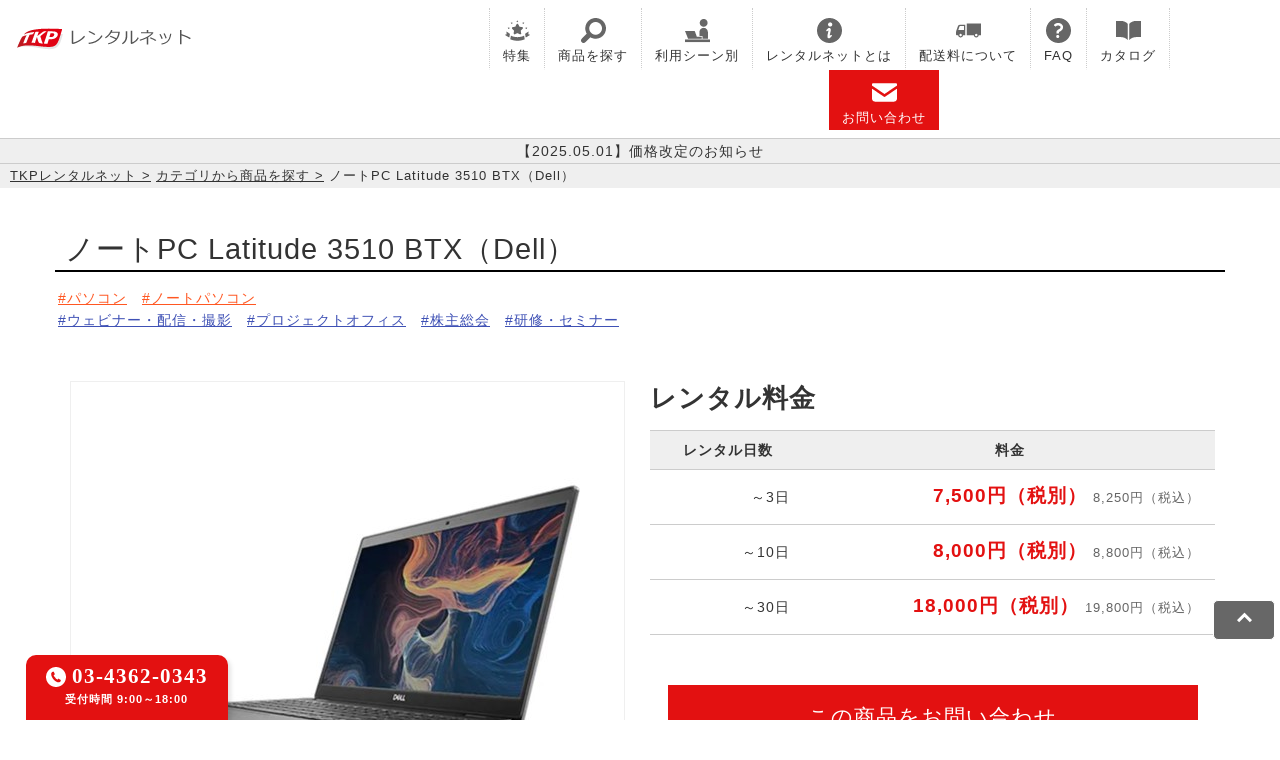

--- FILE ---
content_type: text/html; charset=UTF-8
request_url: https://www.tkprental.net/items/%E3%83%8E%E3%83%BC%E3%83%88pc-latitude-3510-btx%EF%BC%88dell%EF%BC%89/
body_size: 41104
content:
<!DOCTYPE html>
<html lang="ja">
  <head>
    <meta charset="UTF-8">
    <meta http-equiv="X-UA-Compatible" content="ie=edge">
    <meta name="viewport" content="width=device-width,initial-scale=1.0,minimum-scale=1.0">
    <title>ノートPC Latitude 3510 BTX（Dell）｜TKPレンタルネット</title>
    <meta name="description" content="ノートPC Latitude 3510 BTX（Dell）の紹介ページです。企業向け総合レンタルのTKPレンタルネットでは、多数のオフィス用品を格安にてご用意しております。">
    <meta property="og:site_name" content="TKPレンタルネット" />
    <meta property="og:type" content="article" />
    <meta property="og:title" content="ノートPC Latitude 3510 BTX（Dell）｜TKPレンタルネット" />
    <meta property="og:description" content="ノートPC Latitude 3510 BTX（Dell）の紹介ページです。企業向け総合レンタルのTKPレンタルネットでは、多数のオフィス用品を格安にてご用意しております。" />
    <meta property="og:url" content="https://www.tkprental.net/items/%E3%83%8E%E3%83%BC%E3%83%88pc-latitude-3510-btx%EF%BC%88dell%EF%BC%89/" />
    <meta property="og:image" content="https://www.tkprental.net/wp-content/themes/tkprental/assets/images/logo-sns-sqr.jpg" />
    <meta name="twitter:card" content="summary" />
    <meta name="twitter:domain" content="www.tkprental.net" />
    <meta name="twitter:title" content="ノートPC Latitude 3510 BTX（Dell）｜TKPレンタルネット" />
    <meta name="twitter:description" content="ノートPC Latitude 3510 BTX（Dell）の紹介ページです。企業向け総合レンタルのTKPレンタルネットでは、多数のオフィス用品を格安にてご用意しております。" />
    <link rel="canonical" href="https://www.tkprental.net/items/%E3%83%8E%E3%83%BC%E3%83%88pc-latitude-3510-btx%EF%BC%88dell%EF%BC%89/">
    <!--jQuery-->
    <script src="https://ajax.googleapis.com/ajax/libs/jquery/1.11.1/jquery.min.js" type="text/javascript"></script>
    <!--<script src="https://polyfill.io/v3/polyfill.min.js"></script>-->
    <link rel="stylesheet" href="https://cdnjs.cloudflare.com/ajax/libs/slick-carousel/1.9.0/slick.min.css" integrity="sha512-yHknP1/AwR+yx26cB1y0cjvQUMvEa2PFzt1c9LlS4pRQ5NOTZFWbhBig+X9G9eYW/8m0/4OXNx8pxJ6z57x0dw==" crossorigin="anonymous" media="print" onload="this.media='all'"/>
    <script defer src="https://cdnjs.cloudflare.com/ajax/libs/slick-carousel/1.9.0/slick.min.js" integrity="sha512-HGOnQO9+SP1V92SrtZfjqxxtLmVzqZpjFFekvzZVWoiASSQgSr4cw9Kqd2+l8Llp4Gm0G8GIFJ4ddwZilcdb8A==" crossorigin="anonymous"></script>
    <link rel="stylesheet" href="https://www.tkprental.net/wp-content/themes/tkprental/css/magnific-popup.css" />
    <script src="https://www.tkprental.net/wp-content/themes/tkprental/js/jquery.magnific-popup.min.js" deffer></script>
    <script src="https://www.tkprental.net/wp-content/themes/tkprental/js/hamburger.js" deffer></script>
    <script src="https://www.tkprental.net/wp-content/themes/tkprental/js/change-tel-number.js" deffer></script>
    <script src="https://www.tkprental.net/wp-content/themes/tkprental/js/slide.js" deffer></script>
    <script src="https://www.tkprental.net/wp-content/themes/tkprental/js/photogallery.js" deffer></script>
        <meta name='robots' content='max-image-preview:large' />
	<style>img:is([sizes="auto" i], [sizes^="auto," i]) { contain-intrinsic-size: 3000px 1500px }</style>
	<script type="text/javascript" id="wpp-js" src="https://www.tkprental.net/wp-content/plugins/wordpress-popular-posts/assets/js/wpp.min.js?ver=7.3.6" data-sampling="1" data-sampling-rate="100" data-api-url="https://www.tkprental.net/wp-json/wordpress-popular-posts" data-post-id="1297" data-token="c6afae3cac" data-lang="0" data-debug="0"></script>
<link rel='stylesheet' id='wp-block-library-css' href='https://www.tkprental.net/wp-includes/css/dist/block-library/style.min.css?ver=6.8.3' type='text/css' media='all' />
<style id='classic-theme-styles-inline-css' type='text/css'>
/*! This file is auto-generated */
.wp-block-button__link{color:#fff;background-color:#32373c;border-radius:9999px;box-shadow:none;text-decoration:none;padding:calc(.667em + 2px) calc(1.333em + 2px);font-size:1.125em}.wp-block-file__button{background:#32373c;color:#fff;text-decoration:none}
</style>
<style id='global-styles-inline-css' type='text/css'>
:root{--wp--preset--aspect-ratio--square: 1;--wp--preset--aspect-ratio--4-3: 4/3;--wp--preset--aspect-ratio--3-4: 3/4;--wp--preset--aspect-ratio--3-2: 3/2;--wp--preset--aspect-ratio--2-3: 2/3;--wp--preset--aspect-ratio--16-9: 16/9;--wp--preset--aspect-ratio--9-16: 9/16;--wp--preset--color--black: #000000;--wp--preset--color--cyan-bluish-gray: #abb8c3;--wp--preset--color--white: #ffffff;--wp--preset--color--pale-pink: #f78da7;--wp--preset--color--vivid-red: #cf2e2e;--wp--preset--color--luminous-vivid-orange: #ff6900;--wp--preset--color--luminous-vivid-amber: #fcb900;--wp--preset--color--light-green-cyan: #7bdcb5;--wp--preset--color--vivid-green-cyan: #00d084;--wp--preset--color--pale-cyan-blue: #8ed1fc;--wp--preset--color--vivid-cyan-blue: #0693e3;--wp--preset--color--vivid-purple: #9b51e0;--wp--preset--gradient--vivid-cyan-blue-to-vivid-purple: linear-gradient(135deg,rgba(6,147,227,1) 0%,rgb(155,81,224) 100%);--wp--preset--gradient--light-green-cyan-to-vivid-green-cyan: linear-gradient(135deg,rgb(122,220,180) 0%,rgb(0,208,130) 100%);--wp--preset--gradient--luminous-vivid-amber-to-luminous-vivid-orange: linear-gradient(135deg,rgba(252,185,0,1) 0%,rgba(255,105,0,1) 100%);--wp--preset--gradient--luminous-vivid-orange-to-vivid-red: linear-gradient(135deg,rgba(255,105,0,1) 0%,rgb(207,46,46) 100%);--wp--preset--gradient--very-light-gray-to-cyan-bluish-gray: linear-gradient(135deg,rgb(238,238,238) 0%,rgb(169,184,195) 100%);--wp--preset--gradient--cool-to-warm-spectrum: linear-gradient(135deg,rgb(74,234,220) 0%,rgb(151,120,209) 20%,rgb(207,42,186) 40%,rgb(238,44,130) 60%,rgb(251,105,98) 80%,rgb(254,248,76) 100%);--wp--preset--gradient--blush-light-purple: linear-gradient(135deg,rgb(255,206,236) 0%,rgb(152,150,240) 100%);--wp--preset--gradient--blush-bordeaux: linear-gradient(135deg,rgb(254,205,165) 0%,rgb(254,45,45) 50%,rgb(107,0,62) 100%);--wp--preset--gradient--luminous-dusk: linear-gradient(135deg,rgb(255,203,112) 0%,rgb(199,81,192) 50%,rgb(65,88,208) 100%);--wp--preset--gradient--pale-ocean: linear-gradient(135deg,rgb(255,245,203) 0%,rgb(182,227,212) 50%,rgb(51,167,181) 100%);--wp--preset--gradient--electric-grass: linear-gradient(135deg,rgb(202,248,128) 0%,rgb(113,206,126) 100%);--wp--preset--gradient--midnight: linear-gradient(135deg,rgb(2,3,129) 0%,rgb(40,116,252) 100%);--wp--preset--font-size--small: 13px;--wp--preset--font-size--medium: 20px;--wp--preset--font-size--large: 36px;--wp--preset--font-size--x-large: 42px;--wp--preset--spacing--20: 0.44rem;--wp--preset--spacing--30: 0.67rem;--wp--preset--spacing--40: 1rem;--wp--preset--spacing--50: 1.5rem;--wp--preset--spacing--60: 2.25rem;--wp--preset--spacing--70: 3.38rem;--wp--preset--spacing--80: 5.06rem;--wp--preset--shadow--natural: 6px 6px 9px rgba(0, 0, 0, 0.2);--wp--preset--shadow--deep: 12px 12px 50px rgba(0, 0, 0, 0.4);--wp--preset--shadow--sharp: 6px 6px 0px rgba(0, 0, 0, 0.2);--wp--preset--shadow--outlined: 6px 6px 0px -3px rgba(255, 255, 255, 1), 6px 6px rgba(0, 0, 0, 1);--wp--preset--shadow--crisp: 6px 6px 0px rgba(0, 0, 0, 1);}:where(.is-layout-flex){gap: 0.5em;}:where(.is-layout-grid){gap: 0.5em;}body .is-layout-flex{display: flex;}.is-layout-flex{flex-wrap: wrap;align-items: center;}.is-layout-flex > :is(*, div){margin: 0;}body .is-layout-grid{display: grid;}.is-layout-grid > :is(*, div){margin: 0;}:where(.wp-block-columns.is-layout-flex){gap: 2em;}:where(.wp-block-columns.is-layout-grid){gap: 2em;}:where(.wp-block-post-template.is-layout-flex){gap: 1.25em;}:where(.wp-block-post-template.is-layout-grid){gap: 1.25em;}.has-black-color{color: var(--wp--preset--color--black) !important;}.has-cyan-bluish-gray-color{color: var(--wp--preset--color--cyan-bluish-gray) !important;}.has-white-color{color: var(--wp--preset--color--white) !important;}.has-pale-pink-color{color: var(--wp--preset--color--pale-pink) !important;}.has-vivid-red-color{color: var(--wp--preset--color--vivid-red) !important;}.has-luminous-vivid-orange-color{color: var(--wp--preset--color--luminous-vivid-orange) !important;}.has-luminous-vivid-amber-color{color: var(--wp--preset--color--luminous-vivid-amber) !important;}.has-light-green-cyan-color{color: var(--wp--preset--color--light-green-cyan) !important;}.has-vivid-green-cyan-color{color: var(--wp--preset--color--vivid-green-cyan) !important;}.has-pale-cyan-blue-color{color: var(--wp--preset--color--pale-cyan-blue) !important;}.has-vivid-cyan-blue-color{color: var(--wp--preset--color--vivid-cyan-blue) !important;}.has-vivid-purple-color{color: var(--wp--preset--color--vivid-purple) !important;}.has-black-background-color{background-color: var(--wp--preset--color--black) !important;}.has-cyan-bluish-gray-background-color{background-color: var(--wp--preset--color--cyan-bluish-gray) !important;}.has-white-background-color{background-color: var(--wp--preset--color--white) !important;}.has-pale-pink-background-color{background-color: var(--wp--preset--color--pale-pink) !important;}.has-vivid-red-background-color{background-color: var(--wp--preset--color--vivid-red) !important;}.has-luminous-vivid-orange-background-color{background-color: var(--wp--preset--color--luminous-vivid-orange) !important;}.has-luminous-vivid-amber-background-color{background-color: var(--wp--preset--color--luminous-vivid-amber) !important;}.has-light-green-cyan-background-color{background-color: var(--wp--preset--color--light-green-cyan) !important;}.has-vivid-green-cyan-background-color{background-color: var(--wp--preset--color--vivid-green-cyan) !important;}.has-pale-cyan-blue-background-color{background-color: var(--wp--preset--color--pale-cyan-blue) !important;}.has-vivid-cyan-blue-background-color{background-color: var(--wp--preset--color--vivid-cyan-blue) !important;}.has-vivid-purple-background-color{background-color: var(--wp--preset--color--vivid-purple) !important;}.has-black-border-color{border-color: var(--wp--preset--color--black) !important;}.has-cyan-bluish-gray-border-color{border-color: var(--wp--preset--color--cyan-bluish-gray) !important;}.has-white-border-color{border-color: var(--wp--preset--color--white) !important;}.has-pale-pink-border-color{border-color: var(--wp--preset--color--pale-pink) !important;}.has-vivid-red-border-color{border-color: var(--wp--preset--color--vivid-red) !important;}.has-luminous-vivid-orange-border-color{border-color: var(--wp--preset--color--luminous-vivid-orange) !important;}.has-luminous-vivid-amber-border-color{border-color: var(--wp--preset--color--luminous-vivid-amber) !important;}.has-light-green-cyan-border-color{border-color: var(--wp--preset--color--light-green-cyan) !important;}.has-vivid-green-cyan-border-color{border-color: var(--wp--preset--color--vivid-green-cyan) !important;}.has-pale-cyan-blue-border-color{border-color: var(--wp--preset--color--pale-cyan-blue) !important;}.has-vivid-cyan-blue-border-color{border-color: var(--wp--preset--color--vivid-cyan-blue) !important;}.has-vivid-purple-border-color{border-color: var(--wp--preset--color--vivid-purple) !important;}.has-vivid-cyan-blue-to-vivid-purple-gradient-background{background: var(--wp--preset--gradient--vivid-cyan-blue-to-vivid-purple) !important;}.has-light-green-cyan-to-vivid-green-cyan-gradient-background{background: var(--wp--preset--gradient--light-green-cyan-to-vivid-green-cyan) !important;}.has-luminous-vivid-amber-to-luminous-vivid-orange-gradient-background{background: var(--wp--preset--gradient--luminous-vivid-amber-to-luminous-vivid-orange) !important;}.has-luminous-vivid-orange-to-vivid-red-gradient-background{background: var(--wp--preset--gradient--luminous-vivid-orange-to-vivid-red) !important;}.has-very-light-gray-to-cyan-bluish-gray-gradient-background{background: var(--wp--preset--gradient--very-light-gray-to-cyan-bluish-gray) !important;}.has-cool-to-warm-spectrum-gradient-background{background: var(--wp--preset--gradient--cool-to-warm-spectrum) !important;}.has-blush-light-purple-gradient-background{background: var(--wp--preset--gradient--blush-light-purple) !important;}.has-blush-bordeaux-gradient-background{background: var(--wp--preset--gradient--blush-bordeaux) !important;}.has-luminous-dusk-gradient-background{background: var(--wp--preset--gradient--luminous-dusk) !important;}.has-pale-ocean-gradient-background{background: var(--wp--preset--gradient--pale-ocean) !important;}.has-electric-grass-gradient-background{background: var(--wp--preset--gradient--electric-grass) !important;}.has-midnight-gradient-background{background: var(--wp--preset--gradient--midnight) !important;}.has-small-font-size{font-size: var(--wp--preset--font-size--small) !important;}.has-medium-font-size{font-size: var(--wp--preset--font-size--medium) !important;}.has-large-font-size{font-size: var(--wp--preset--font-size--large) !important;}.has-x-large-font-size{font-size: var(--wp--preset--font-size--x-large) !important;}
:where(.wp-block-post-template.is-layout-flex){gap: 1.25em;}:where(.wp-block-post-template.is-layout-grid){gap: 1.25em;}
:where(.wp-block-columns.is-layout-flex){gap: 2em;}:where(.wp-block-columns.is-layout-grid){gap: 2em;}
:root :where(.wp-block-pullquote){font-size: 1.5em;line-height: 1.6;}
</style>
<link rel='stylesheet' id='wordpress-popular-posts-css-css' href='https://www.tkprental.net/wp-content/plugins/wordpress-popular-posts/assets/css/wpp.css?ver=7.3.6' type='text/css' media='all' />
<link rel='stylesheet' id='magnific-popup-style-css' href='https://www.tkprental.net/wp-content/themes/tkprental/css/magnific-popup.css?ver=1668048250' type='text/css' media='all' />
<link rel='stylesheet' id='style-style-css' href='https://www.tkprental.net/wp-content/themes/tkprental/css/style.css?ver=1768413606' type='text/css' media='all' />
<link rel="https://api.w.org/" href="https://www.tkprental.net/wp-json/" /><link rel="alternate" title="JSON" type="application/json" href="https://www.tkprental.net/wp-json/wp/v2/items/1297" /><link rel="alternate" title="oEmbed (JSON)" type="application/json+oembed" href="https://www.tkprental.net/wp-json/oembed/1.0/embed?url=https%3A%2F%2Fwww.tkprental.net%2Fitems%2F%25e3%2583%258e%25e3%2583%25bc%25e3%2583%2588pc-latitude-3510-btx%25ef%25bc%2588dell%25ef%25bc%2589%2F" />
<link rel="alternate" title="oEmbed (XML)" type="text/xml+oembed" href="https://www.tkprental.net/wp-json/oembed/1.0/embed?url=https%3A%2F%2Fwww.tkprental.net%2Fitems%2F%25e3%2583%258e%25e3%2583%25bc%25e3%2583%2588pc-latitude-3510-btx%25ef%25bc%2588dell%25ef%25bc%2589%2F&#038;format=xml" />
            <style id="wpp-loading-animation-styles">@-webkit-keyframes bgslide{from{background-position-x:0}to{background-position-x:-200%}}@keyframes bgslide{from{background-position-x:0}to{background-position-x:-200%}}.wpp-widget-block-placeholder,.wpp-shortcode-placeholder{margin:0 auto;width:60px;height:3px;background:#dd3737;background:linear-gradient(90deg,#dd3737 0%,#571313 10%,#dd3737 100%);background-size:200% auto;border-radius:3px;-webkit-animation:bgslide 1s infinite linear;animation:bgslide 1s infinite linear}</style>
                <!-- Google Tag Manager -->
    <script>(function(w,d,s,l,i){w[l]=w[l]||[];w[l].push({'gtm.start':
    new Date().getTime(),event:'gtm.js'});var f=d.getElementsByTagName(s)[0],
    j=d.createElement(s),dl=l!='dataLayer'?'&l='+l:'';j.async=true;j.src=
    'https://www.googletagmanager.com/gtm.js?id='+i+dl;f.parentNode.insertBefore(j,f);
    })(window,document,'script','dataLayer','GTM-PZDM8Z7');</script>
    <!-- End Google Tag Manager -->
  </head>
  <body class="body" id="body">
        <header class="header">
      <div class="header__container">
      <div class="header__left">
        <a href="/"><img src="https://www.tkprental.net/wp-content/themes/tkprental/assets/images/logo.png" alt="TKPレンタルネット" class="header__logo" /></a>
      </div>
      <nav class="nav">
        <div class="nav__main">
          <a href="/feature/" class="nav__main-link">
            <svg version="1.1" id="_x32_" xmlns="http://www.w3.org/2000/svg" xmlns:xlink="http://www.w3.org/1999/xlink" x="0px" y="0px" viewBox="0 0 512 512" xml:space="preserve"><g><path class="st0" d="M34.044,278.031c-0.641-0.516-1.531-0.594-2.266-0.234c-0.734,0.391-1.172,1.172-1.109,2l3.219,50.547c0.078,0.891-0.453,1.719-1.297,2.063L1.326,344.828c-0.719,0.297-1.219,0.953-1.313,1.703c-0.078,0.766,0.266,1.516,0.891,1.953l83.922,50.922c0.578,0.406,1.328,0.484,1.969,0.203c0.672-0.266,1.141-0.859,1.266-1.563l12.641-71.875c0.141-0.75-0.156-1.5-0.734-1.984L34.044,278.031z"></path><path class="st0" d="M479.419,332.406c-0.828-0.344-1.359-1.172-1.313-2.063l3.25-50.547c0.047-0.828-0.391-1.609-1.125-2c-0.734-0.359-1.625-0.281-2.266,0.234l-65.922,46.156c-0.578,0.484-0.875,1.234-0.734,1.984l12.656,71.875c0.109,0.703,0.578,1.297,1.234,1.563c0.672,0.281,1.406,0.203,2-0.203l83.906-50.922c0.641-0.438,0.969-1.188,0.875-1.953c-0.078-0.75-0.578-1.406-1.281-1.703L479.419,332.406z"></path><path class="st0" d="M255.998,392.469c-48.422,0-94.266-11.25-135.109-31.203l-13.156,74.75c45.609,19.281,95.719,29.953,148.266,29.953s102.672-10.672,148.281-29.953l-13.172-74.75C350.294,381.219,304.451,392.469,255.998,392.469z"></path><polygon class="st0" points="74.873,186.625 81.388,199.797 95.919,201.906 85.404,212.156 87.873,226.641 74.873,219.797 61.873,226.641 64.357,212.156 53.826,201.906 68.373,199.797 	"></polygon><polygon class="st0" points="137.373,82.578 143.873,95.75 158.419,97.859 147.888,108.109 150.373,122.594 137.373,115.766 124.357,122.594 126.857,108.109 116.326,97.859 130.873,95.75 	"></polygon><polygon class="st0" points="437.138,186.625 430.638,199.797 416.106,201.906 426.622,212.156 424.138,226.641 437.138,219.797 450.153,226.641 447.669,212.156 458.185,201.906 443.638,199.797 	"></polygon><polygon class="st0" points="374.654,82.578 368.154,95.75 353.607,97.859 364.123,108.109 361.654,122.594 374.654,115.766 387.653,122.594 385.169,108.109 395.7,97.859 381.154,95.75 	"></polygon><polygon class="st0" points="251.498,46.031 257.998,59.203 272.544,61.328 262.013,71.578 264.498,86.063 251.498,79.219 238.498,86.063 240.982,71.578 230.451,61.328 244.998,59.203 	"></polygon><path class="st0" d="M236.091,129.266c3.344-6.766,10.219-11.047,17.75-11.047c7.547,0,14.438,4.281,17.766,11.047l19.703,39.922c2.891,5.844,8.469,9.906,14.906,10.844l44.063,6.391c7.469,1.094,13.672,6.313,16,13.484s0.391,15.031-5.016,20.297l-31.875,31.078c-4.672,4.547-6.797,11.109-5.703,17.531l7.531,43.891c1.266,7.422-1.781,14.922-7.875,19.359c-6.109,4.438-14.188,5.016-20.859,1.5l-39.422-20.719c-5.766-3.031-12.656-3.031-18.422,0l-39.406,20.719c-6.688,3.516-14.75,2.938-20.875-1.5c-6.094-4.438-9.141-11.938-7.875-19.359l7.531-43.891c1.109-6.422-1.031-12.984-5.688-17.531l-31.891-31.078c-5.391-5.266-7.328-13.125-5-20.297s8.531-12.391,15.984-13.484l44.063-6.391c6.438-0.938,12.031-5,14.906-10.844L236.091,129.266z"></path></g></svg>
            特集</a>
          <a href="/items_category/" class="nav__main-link">
            <svg version="1.1" id="_x32_" xmlns="http://www.w3.org/2000/svg" xmlns:xlink="http://www.w3.org/1999/xlink" x="0px" y="0px" viewBox="0 0 512 512" xml:space="preserve"><g><path class="st0" d="M449.803,62.197C408.443,20.807,353.85-0.037,299.646-0.006C245.428-0.037,190.85,20.807,149.49,62.197C108.1,103.557,87.24,158.15,87.303,212.338c-0.047,37.859,10.359,75.766,30.547,109.359L15.021,424.525c-20.016,20.016-20.016,52.453,0,72.469c20,20.016,52.453,20.016,72.453,0L190.318,394.15c33.578,20.203,71.5,30.594,109.328,30.547c54.203,0.047,108.797-20.797,150.156-62.188c41.375-41.359,62.234-95.938,62.188-150.172C512.053,158.15,491.178,103.557,449.803,62.197z M391.818,304.541c-25.547,25.531-58.672,38.125-92.172,38.188c-33.5-0.063-66.609-12.656-92.188-38.188c-25.531-25.578-38.125-58.688-38.188-92.203c0.063-33.484,12.656-66.609,38.188-92.172c25.578-25.531,58.688-38.125,92.188-38.188c33.5,0.063,66.625,12.656,92.188,38.188c25.531,25.563,38.125,58.688,38.188,92.172C429.959,245.854,417.365,278.963,391.818,304.541z"></path></g></svg>
            商品を探す</a>
          <a href="/scene/" class="nav__main-link">
          <svg version="1.1" id="_x32_" xmlns="http://www.w3.org/2000/svg" xmlns:xlink="http://www.w3.org/1999/xlink" x="0px" y="0px" viewBox="0 0 512 512" xml:space="preserve"><g><path class="st0" d="M382.25,180.249c44.544,0,80.654-36.106,80.654-80.654S426.793,18.94,382.25,18.94c-44.548,0-80.659,36.106-80.659,80.654S337.701,180.249,382.25,180.249z"></path><rect y="439.76" class="st0" width="512" height="53.3"></rect><path class="st0" d="M357.701,425.733h111.516V288.265c0-48.026-38.937-86.973-86.968-86.973c-48.035,0-86.973,38.947-86.973,86.973v81.353h62.424V425.733z"></path><polygon class="st0" points="127.42,425.733 261.848,425.733 343.67,425.733 343.67,383.645 242.498,383.645 199.892,267.921 1.173,267.921 63.124,425.733"></polygon></g></svg>
            利用シーン別</a>
          <a href="/about/" class="nav__main-link">
          <svg version="1.1" id="_x32_" xmlns="http://www.w3.org/2000/svg" xmlns:xlink="http://www.w3.org/1999/xlink" x="0px" y="0px" viewBox="0 0 512 512" xml:space="preserve"><g><path class="st0" d="M255.992,0.008C114.626,0.008,0,114.626,0,256s114.626,255.992,255.992,255.992C397.391,511.992,512,397.375,512,256S397.391,0.008,255.992,0.008z M300.942,373.528c-10.355,11.492-16.29,18.322-27.467,29.007c-16.918,16.177-36.128,20.484-51.063,4.516c-21.467-22.959,1.048-92.804,1.597-95.449c4.032-18.564,12.08-55.667,12.08-55.667s-17.387,10.644-27.709,14.419c-7.613,2.782-16.225-0.871-18.354-8.234c-1.984-6.822-0.404-11.161,3.774-15.822c10.354-11.484,16.289-18.314,27.467-28.999c16.934-16.185,36.128-20.483,51.063-4.524c21.467,22.959,5.628,60.732,0.064,87.497c-0.548,2.653-13.742,63.627-13.742,63.627s17.387-10.645,27.709-14.427c7.628-2.774,16.241,0.887,18.37,8.242C306.716,364.537,305.12,368.875,300.942,373.528z M273.169,176.123c-23.886,2.096-44.934-15.564-47.031-39.467c-2.08-23.878,15.58-44.934,39.467-47.014c23.87-2.097,44.934,15.58,47.015,39.458C314.716,152.979,297.039,174.043,273.169,176.123z"></path></g></svg>
            レンタルネットとは</a>
          <a href="/delivery_fee/" class="nav__main-link">
          <svg version="1.1" id="_x32_" xmlns="http://www.w3.org/2000/svg" xmlns:xlink="http://www.w3.org/1999/xlink" x="0px" y="0px" width="512px" height="512px" viewBox="0 0 512 512" xml:space="preserve"><g><path class="st0" d="M43.297,157.656L6.109,262.219C2.406,271.031,0,285.313,0,292.109s0,41.234,0,41.234c0,11.188,9.156,20.375,20.375,20.375h24.391C47.219,379,68.516,398.75,94.438,398.75s47.234-19.75,49.688-45.031h45.109V139.75H73.391C62.188,139.75,48.641,147.813,43.297,157.656z M94.438,373.781c-13.781,0-24.969-11.188-24.969-24.969s11.188-24.938,24.969-24.938c13.797,0,24.969,11.156,24.969,24.938S108.234,373.781,94.438,373.781z M165.797,166.313v79.516H46.875l23.375-71.609c2.047-3.781,9-7.906,13.281-7.906H165.797z"></path><path class="st0" d="M217.797,113.25v240.469h147.109c2.422,25.281,23.734,45.031,49.656,45.031c25.938,0,47.219-19.75,49.703-45.031H512V113.25H217.797z M414.563,373.781c-13.781,0-24.969-11.188-24.969-24.969s11.188-24.938,24.969-24.938c13.797,0,24.969,11.156,24.969,24.938S428.359,373.781,414.563,373.781z"></path></g></svg>
            配送料について</a>
          <a href="/faq/" class="nav__main-link">
          <svg version="1.1" id="_x32_" xmlns="http://www.w3.org/2000/svg" xmlns:xlink="http://www.w3.org/1999/xlink" x="0px" y="0px" viewBox="0 0 512 512" xml:space="preserve"><g><path class="st0" d="M256,0C114.616,0,0,114.612,0,256s114.616,256,256,256s256-114.612,256-256S397.385,0,256,0z M207.678,378.794c0-17.612,14.281-31.893,31.893-31.893c17.599,0,31.88,14.281,31.88,31.893c0,17.595-14.281,31.884-31.88,31.884C221.959,410.678,207.678,396.389,207.678,378.794z M343.625,218.852c-3.596,9.793-8.802,18.289-14.695,25.356c-11.847,14.148-25.888,22.718-37.442,29.041c-7.719,4.174-14.533,7.389-18.769,9.769c-2.905,1.604-4.479,2.95-5.256,3.826c-0.768,0.926-1.029,1.306-1.496,2.826c-0.273,1.009-0.558,2.612-0.558,5.091c0,6.868,0,12.512,0,12.512c0,6.472-5.248,11.728-11.723,11.728h-28.252c-6.475,0-11.732-5.256-11.732-11.728c0,0,0-5.645,0-12.512c0-6.438,0.752-12.744,2.405-18.777c1.636-6.008,4.215-11.718,7.508-16.694c6.599-10.083,15.542-16.802,23.984-21.48c7.401-4.074,14.723-7.455,21.516-11.281c6.789-3.793,12.843-7.91,17.302-12.372c2.988-2.975,5.31-6.05,7.087-9.52c2.335-4.628,3.955-10.067,3.992-18.389c0.012-2.463-0.698-5.702-2.632-9.405c-1.926-3.686-5.066-7.694-9.264-11.29c-8.45-7.248-20.843-12.545-35.054-12.521c-16.285,0.058-27.186,3.876-35.587,8.62c-8.36,4.776-11.029,9.595-11.029,9.595c-4.268,3.718-10.603,3.85-15.025,0.314l-21.71-17.397c-2.719-2.173-4.322-5.438-4.396-8.926c-0.063-3.479,1.425-6.81,4.061-9.099c0,0,6.765-10.43,22.451-19.38c15.62-8.992,36.322-15.488,61.236-15.429c20.215,0,38.839,5.562,54.268,14.661c15.434,9.148,27.897,21.744,35.851,36.876c5.281,10.074,8.525,21.43,8.533,33.38C349.211,198.042,347.248,209.058,343.625,218.852z"></path></g></svg>
            FAQ</a>
          <a href="/catalog/" class="nav__main-link">
            <svg version="1.1" id="_x32_" xmlns="http://www.w3.org/2000/svg" xmlns:xlink="http://www.w3.org/1999/xlink" x="0px" y="0px" viewBox="0 0 512 512" xml:space="preserve"><g><path class="st0" d="M412.875,59.063c-54.219,0-111.531,24.063-144.047,62.047v331.828c32.516-38,89.828-62.063,144.047-62.063c54.188,0,99.125,0,99.125,0V59.063C512,59.063,467.063,59.063,412.875,59.063z"></path><path class="st0" d="M99.125,59.063c-54.188,0-99.125,0-99.125,0v331.813c0,0,44.938,0,99.125,0c54.219,0,111.531,24.063,144.047,62.063V121.109C210.656,83.125,153.344,59.063,99.125,59.063z"></path></g></svg>
            カタログ</a>
          <a href="/terms/" class="nav__main-link nav__main-sp">
            利用規約</a>
          <a href="https://reg34.smp.ne.jp/regist/is?SMPFORM=qc-sbqcp-60c3285751503cbdc6e8a2eace48864a" class="nav__main-button nav__main--inquery">
            <svg version="1.1" id="_x32_" xmlns="http://www.w3.org/2000/svg" xmlns:xlink="http://www.w3.org/1999/xlink" x="0px" y="0px" viewBox="0 0 512 512" xml:space="preserve"><g><path class="st0" d="M496.563,68.828H15.438C6.922,68.828,0,75.75,0,84.281v30.391l256,171.547l256-171.563V84.281C512,75.75,505.078,68.828,496.563,68.828z"></path><path class="st0" d="M0,178.016v203.391c0,34.125,27.641,61.766,61.781,61.766h388.438c34.141,0,61.781-27.641,61.781-61.766V178L256,349.563L0,178.016z"></path></g></svg>
            お問い合わせ</a>
        </div>
      </nav>
      </div>
      <div class="header__hamburger-menu">
        <span></span>
        <span></span>
        <span></span>
      </div>
      <a href="/announce/" class="header__copy">【2025.05.01】価格改定のお知らせ</a>
    </header>
<ul class="blanchcamb">
	<li itemscope itemtype="http://data-vocabulary.org/Breadcrumb"><a href="/" itemprop="url">TKPレンタルネット</a></li>
	<li itemscope itemtype="http://data-vocabulary.org/Breadcrumb"><a href="/items_category/" itemprop="url">カテゴリから商品を探す</a></li>
			<li itemscope itemtype="http://data-vocabulary.org/Breadcrumb">ノートPC Latitude 3510 BTX（Dell）</li>
</ul>
<section class="section product">
	<h1 class="product__name">ノートPC Latitude 3510 BTX（Dell）</h1>
		<div class="product__category">
			<a class="product__category-label product__category-items" href="/items_category/pc/">パソコン</a>
			<a class="product__category-label product__category-items" href="/items_category/note_pc/">ノートパソコン</a>
		<br>
			<a class="product__category-label product__category-scenes" href="/scene/webinar/">ウェビナー・配信・撮影</a>
			<a class="product__category-label product__category-scenes" href="/scene/office/">プロジェクトオフィス</a>
			<a class="product__category-label product__category-scenes" href="/scene/ir/">株主総会</a>
			<a class="product__category-label product__category-scenes" href="/scene/seminar/">研修・セミナー</a>
		</div>
		<div class="flex__container">
		<div class="flex__2clmn">
			<div class="flex__container popup-image">
				<a href="https://www.tkprental.net/wp-content/uploads/2022/11/2017005.jpg" class="product__image-main"><img src="https://www.tkprental.net/wp-content/uploads/2022/11/2017005.jpg" alt="ノートPC Latitude 3510 BTX（Dell）" class="img"></a>
															</div>
			<p class="caption__center caption__small">クリックで拡大表示</p>
		</div>
		<div class="flex__2clmn">
						<h2 class="product__title-2nd">レンタル料金</h2>
			<table class="product__table">
				<tr><th>レンタル日数</th><th>料金</th></tr>
												<tr>
						<td class="product__table-right">～3日</td>
						<td class="product__price">
							7,500円（税別）
							<span class="product__price-tax">8,250円（税込）</span>
						</td>
					</tr>
																<tr>
						<td class="product__table-right">～10日</td>
						<td class="product__price">
							8,000円（税別）
							<span class="product__price-tax">8,800円（税込）</span>
						</td>
					</tr>
																<tr>
						<td class="product__table-right">～30日</td>
						<td class="product__price">
							18,000円（税別）
							<span class="product__price-tax">19,800円（税込）</span>
						</td>
					</tr>
																								</table>
																		<p class="caption__center" style="padding:30px 0;">
				<a href="https://reg34.smp.ne.jp/regist/is?SMPFORM=qc-sbqcp-60c3285751503cbdc6e8a2eace48864a&f000001890=%E3%83%8E%E3%83%BC%E3%83%88PC+Latitude+3510+BTX%EF%BC%88Dell%EF%BC%89" class="contact__button">この商品をお問い合わせ</a>
			</p>
		</div>
	</div>
	<table class="product__table product__table--spec">
		<tr><th>商品番号</th><td>2017005</td></tr>		<tr><th>スペック</th><td>OS：Windows 11 pro<br />
CPU：Intel Core i5-10210U<br />
メモリ：8GB<br />
ストレージ：SSD256<br />
画面サイズ：15.6インチ<br />
画面解像度：FullHD（1920×1080）<br />
ドライブ：無し<br />
無線LAN対応 / Webカメラ内臓 / HDMI端子有・VGA端子無</td></tr>		<tr><th>オプション</th><td>Office Standard料金：～30日　4,500円+消費税<br />
インストール費：1台　800円+消費税<br />
Officeは暦月計算の金額となります。</td></tr>							</table>
</section>
<section class="section product">
	<h2 class="product__title-2nd">注意事項</h2>
	<p>※在庫が無い際は同等機種のご案内になります。</p>
	<p>※写真はイメージです。写真と全く同じ品物ではない場合がございます。<br>
	※型番などをご指定の場合はお電話にてお申し付け下さい。<br>
	※配送、設置は別途費用となります。</p>
</section>


<!-- おすすめ商品 WPPプラグイン挿入部 -->

<section class="section">
	<h2 class="title__2nd">この商品を見た人はこんな商品も見ています</h2>
	<div class="flex__container">
					<a href="https://www.tkprental.net/items/%e4%bc%9a%e8%ad%b0%e7%94%a8%e3%83%9e%e3%82%a4%e3%82%af-%e3%82%b9%e3%83%94%e3%83%bc%e3%82%ab%e3%83%bc%e3%83%95%e3%82%a9%e3%83%b3-2%e5%8f%b0%e3%82%bb%e3%83%83%e3%83%88-m220emeet/" class="item">
	<img src="https://www.tkprental.net/wp-content/uploads/2022/11/0802016-1.jpg" alt="会議用マイク スピーカーフォン 2台セット" class="item__image">
	<div class="item__data">
		<p class="item__name">会議用マイク スピーカーフォン 2台セット</p>
		<p class="item__category">
					パソコン/
					音響/
					アクセサリー/
				<br>商品番号:802016		</p>
	</div>
	<div class="">
						<table class="itemlist__table">
			<tr><th>日数</th><th>レンタル料金</th></tr>
									<tr>
					<td>～3日</td>
					<td class="itemlist__price">
						8,000円（税別）
					</td>
				</tr>
												<tr>
					<td>～7日</td>
					<td class="itemlist__price">
						12,000円（税別）
					</td>
				</tr>
												<tr>
					<td>～14日</td>
					<td class="itemlist__price">
						16,000円（税別）
					</td>
				</tr>
												<tr>
					<td>～30日</td>
					<td class="itemlist__price">
						24,000円（税別）
					</td>
				</tr>
												</table>
		</div>
</a>
					<a href="https://www.tkprental.net/items/%e3%82%bd%e3%83%95%e3%83%88%e3%82%a6%e3%82%a7%e3%82%a2%e3%80%90%e3%83%9e%e3%82%a4%e3%82%af%e3%83%ad%e3%82%bd%e3%83%95%e3%83%88%e3%80%91office-professional/" class="item">
	<img src="https://www.tkprental.net/wp-content/uploads/2022/11/OfficeStandard-1.jpg" alt="ソフトウェア【マイクロソフト】Office Professional " class="item__image">
	<div class="item__data">
		<p class="item__name">ソフトウェア【マイクロソフト】Office Professional </p>
		<p class="item__category">
					パソコン/
					ソフトウェア/
				<br>商品番号:2007004		</p>
	</div>
	<div class="">
						<table class="itemlist__table">
			<tr><th>日数</th><th>レンタル料金</th></tr>
									<tr>
					<td>～30日</td>
					<td class="itemlist__price">
						5,500円（税別）
					</td>
				</tr>
																											</table>
		</div>
</a>
					<a href="https://www.tkprental.net/items/b5%e3%83%8e%e3%83%bc%e3%83%88pc-vk23tgvgu%ef%bc%88nec%ef%bc%89/" class="item">
	<img src="https://www.tkprental.net/wp-content/uploads/2022/11/2017004.jpg" alt="B5ノートPC VK23TGVGU（NEC）" class="item__image">
	<div class="item__data">
		<p class="item__name">B5ノートPC VK23TGVGU（NEC）</p>
		<p class="item__category">
					パソコン/
					ノートパソコン/
				<br>商品番号:2017004		</p>
	</div>
	<div class="">
						<table class="itemlist__table">
			<tr><th>日数</th><th>レンタル料金</th></tr>
									<tr>
					<td>～3日</td>
					<td class="itemlist__price">
						9,000円（税別）
					</td>
				</tr>
												<tr>
					<td>～10日</td>
					<td class="itemlist__price">
						9,500円（税別）
					</td>
				</tr>
												<tr>
					<td>～30日</td>
					<td class="itemlist__price">
						18,000円（税別）
					</td>
				</tr>
																	</table>
		</div>
</a>
					<a href="https://www.tkprental.net/items/%e9%9f%b3%e5%a3%b0%e4%bc%9a%e8%ad%b0%e3%82%b7%e3%82%b9%e3%83%86%e3%83%a0-yvc-1000%ef%bc%88yamaha%ef%bc%89/" class="item">
	<img src="https://www.tkprental.net/wp-content/uploads/2022/11/802017-1.jpg" alt="音声会議システム YVC-1000（YAMAHA）" class="item__image">
	<div class="item__data">
		<p class="item__name">音声会議システム YVC-1000（YAMAHA）</p>
		<p class="item__category">
					パソコン/
					音響/
					アクセサリー/
				<br>商品番号:802017		</p>
	</div>
	<div class="">
						<table class="itemlist__table">
			<tr><th>日数</th><th>レンタル料金</th></tr>
									<tr>
					<td>～3日</td>
					<td class="itemlist__price">
						18,000円（税別）
					</td>
				</tr>
												<tr>
					<td>～7日</td>
					<td class="itemlist__price">
						27,000円（税別）
					</td>
				</tr>
												<tr>
					<td>～14日</td>
					<td class="itemlist__price">
						36,000円（税別）
					</td>
				</tr>
												<tr>
					<td>～30日</td>
					<td class="itemlist__price">
						54,000円（税別）
					</td>
				</tr>
												</table>
		</div>
</a>
			</div>
</section>
	

<section class="contact">
	<a href="https://reg34.smp.ne.jp/regist/is?SMPFORM=qc-sbqcp-60c3285751503cbdc6e8a2eace48864a" class="contact__button">メールでお問い合わせ</a>
</section>
<footer class="footer">
	<label scroll="#body" class="footer__scrolltop"><svg version="1.1" id="_x32_" xmlns="http://www.w3.org/2000/svg" xmlns:xlink="http://www.w3.org/1999/xlink" x="0px" y="0px" viewBox="0 0 512 512" xml:space="preserve"><g><polygon class="st0" points="255.992,92.089 0,348.081 71.821,419.911 255.992,235.74 440.18,419.911 512,348.081 	"></polygon></g></svg></label>
	<div class="footer__block footer__block-line">
			<p class="footer__block-title">ティーケーピーのサービス</p>
			<a href="https://www.kashikaigishitsu.net/" target="_blank" class="footer__link">TKP貸会議室ネット</a>
			<a href="https://www.cirq-hall.jp/" target="_blank" class="footer__link">CIRQ</a>
			<a href="https://www.tkp-space.net/" target="_blank" class="footer__link">TKPレンタルオフィスネット</a>
			<a href="https://www.tkp-resort.net/" target="_blank" class="footer__link">TKPホテル&リゾート</a>
			<a href="https://www.tkpkenshu.net/" target="_blank" class="footer__link">TKP研修ネット</a>
			<a href="https://www.tkptv.net/" target="_blank" class="footer__link">TKPウェビナーネット</a>
			<a href="https://www.tkpevent.net/" target="_blank" class="footer__link">TKPイベントネット</a>
			<a href="https://www.tkprental.net/" target="_blank" class="footer__link">TKPレンタルネット</a>
			<a href="https://www.konshinkai.net/" target="_blank" class="footer__link">TKPパーティー・懇親会ネット</a>
			<a href="https://www.tkp-food.net/" target="_blank" class="footer__link">TKP FOOD</a>
			<a href="https://www.tkp-secretariat.net/" target="_blank" class="footer__link">事務局代行サービス</a>
			<a href="https://www.tkpsaiyo.net/" target="_blank" class="footer__link">採用代行サービス</a>
			<a href="https://www.tkptravel.net/" target="_blank" class="footer__link">TKPトラベルネット</a>
		</div>
		<div class="footer__block">
			<a href="/terms/" class="footer__link">利用規約</a>
			<a href="https://www.tkp.jp/privacy/" target="_blank" class="footer__link">プライバシーポリシー</a>
			<a href="https://www.tkp.jp/socialmedia/" target="_blank" class="footer__link">ソーシャルメディアガイドライン</a>
			<a href="https://www.tkp.jp/" target="_blank" class="footer__link">運営会社</a>
			<a href="https://www.tkp.jp/company/group.html" target="_blank" class="footer__link">グループ企業</a><br>
			<a href="https://www.facebook.com/TKPCorp/" target="_blank" class="footer__snslink footer__snslink-facebook">
				<svg id="_レイヤー_2" xmlns="http://www.w3.org/2000/svg" width="31.6" height="31.48" viewBox="0 0 31.6 31.48"><g id="_レイヤー_1-2"><path id="Initiator" class="cls-1" d="m31.6,15.8C31.6,7.07,24.53,0,15.8,0S0,7.07,0,15.8c0,7.41,5.1,13.63,11.98,15.33v-10.51h-3.26v-4.83h3.26v-2.08c0-5.38,2.43-7.87,7.71-7.87,1,0,2.73.2,3.43.39v4.38c-.37-.04-1.02-.06-1.83-.06-2.59,0-3.59.98-3.59,3.53v1.71h5.16l-.89,4.83h-4.27v10.86c7.82-.94,13.89-7.61,13.89-15.68Z"/></g></svg>
			</a>
			<a href="https://x.com/TKP_jp" target="_blank" class="footer__snslink footer__snslink-twitter">
				<svg id="_レイヤー_2" xmlns="http://www.w3.org/2000/svg" width="32" height="32.7" viewBox="0 0 32 32.7"><g id="_レイヤー_1-2"><path class="cls-1" d="m19.04,13.85L30.96,0h-2.82l-10.34,12.02L9.53,0H0l12.49,18.18L0,32.7h2.82l10.92-12.7,8.72,12.7h9.53l-12.96-18.86h0Zm-3.87,4.49l-1.27-1.81L3.84,2.13h4.34l8.13,11.63,1.27,1.81,10.57,15.11h-4.34l-8.62-12.33h0Z"/></g></svg>
			</a>
		</div>
		<p class="footer__copyright-text">Copyright (C) TKP Corporation All Rights Reserved.</p>
	</div>
	<p class="footer__tel">
		<a href="tel:0343620343" class="footer__tel-number">
			<svg version="1.1" id="_x32_" xmlns="http://www.w3.org/2000/svg" xmlns:xlink="http://www.w3.org/1999/xlink" x="0px" y="0px" viewBox="0 0 512 512" xml:space="preserve"><g><path class="st0" d="M256,0C114.618,0,0,114.617,0,256c0,141.382,114.618,256,256,256s256-114.618,256-256C512,114.617,397.383,0,256,0z M375.688,364.187c-3.094,3.602-32.18,41.883-78.477,25.758c-46.312-16.125-81.992-45.398-108.187-76.492c-26.203-31.094-49-71.218-57.047-119.586c-8.031-48.367,34.618-70.531,38.695-72.977c4.078-2.446,21.969-6.687,30,5.258c8.008,11.946,22.313,48.344,23.578,57.126c1.273,8.781-7.922,18.5-18.492,20.507c-10.578,2.008-10.047,7.485-10.047,7.485s5.875,21.367,40.484,62.438c34.617,41.07,54.672,50.484,54.672,50.484s5.297,1.446,9.078-8.633c3.766-10.078,14.906-17.492,23.344-14.75c8.438,2.742,41.883,23.007,52.305,32.93C386,343.672,378.79,360.586,375.688,364.187z"></path></g></svg>
			03-4362-0343		</a>
		<small class="footer__reception">受付時間 9:00～18:00</small>
	</p>
</footer>
<script type="speculationrules">
{"prefetch":[{"source":"document","where":{"and":[{"href_matches":"\/*"},{"not":{"href_matches":["\/wp-*.php","\/wp-admin\/*","\/wp-content\/uploads\/*","\/wp-content\/*","\/wp-content\/plugins\/*","\/wp-content\/themes\/tkprental\/*","\/*\\?(.+)"]}},{"not":{"selector_matches":"a[rel~=\"nofollow\"]"}},{"not":{"selector_matches":".no-prefetch, .no-prefetch a"}}]},"eagerness":"conservative"}]}
</script>
</body>
</html>


--- FILE ---
content_type: application/x-javascript
request_url: https://www.tkprental.net/wp-content/themes/tkprental/js/slide.js
body_size: 2104
content:
/**
 * slick
 * @author Madoka Takemura<m-takemura@tkp.jp> 
 */
function checkBreakPoint() {
	w = $(window).width();
	if (w <= 550) {
		// スマホ向け（767px以下のとき）
		$('.slick-box.onlysp').not('.slick-initialized').slick({
			//スライドさせる
			slidesToShow: 1,
			slidesToScroll: 1,
			centerMode: true,
			centerPadding: '30px',
			arrows: true,
			prevArrow: '<button class="slide__btn slide__btn-prev">',
			nextArrow: '<button class="slide__btn slide__btn-next">',
		});
	} else {
		// PC向け
		$('.slick-box.onlysp.slick-initialized').slick('unslick');
	}
}
// ウインドウがリサイズする度にチェック
$(window).resize(function(){
	checkBreakPoint();
});
document.addEventListener('DOMContentLoaded', function(event){
	startSlick();
	// 初回チェック
	checkBreakPoint();
});
var startSlick = function() {
var TopSlide = {
	slidesToShow: 1,
	slidesToScroll: 1,
	arrows: true,
	prevArrow: '<button class="slide__btn slide__btn-prev">',
	nextArrow: '<button class="slide__btn slide__btn-next">',
	dots: true,
	centerMode: true,
	centerPadding: '20%',
	autoplay: true,
	responsive:[
		{
			breakpoint: 810,
			settings:{
				centerPadding: '10%',
			}
		}
	]
	};
$('.eyecatch__slide').slick(TopSlide);
$('.eyecatch__slide').css('visibility', 'visible');

var AreaSlide = {
	slidesToShow: 3,
	slidesToScroll: 1,
	arrows: true,
	prevArrow: '<button class="slide__btn slide__btn-prev">',
	nextArrow: '<button class="slide__btn slide__btn-next">',
	dots: false,
	responsive:[
		{
			breakpoint: 550,
			settings:{
				slidesToShow:1,
				centerPadding: '30px',}
		}
	]
};
$('.area__feature').slick(AreaSlide);
$('.area__feature').css('visibility', 'visible');
	
var ItemSlide = {
	slidesToShow: 4,
	slidesToScroll: 1,
	arrows: true,
	prevArrow: '<button class="slide__btn slide__btn-prev">',
	nextArrow: '<button class="slide__btn slide__btn-next">',
	dots: false,
	responsive:[
		{
			breakpoint: 550,
			settings:{
				slidesToShow:1,
				centerPadding: '30px',}
		}
	]
};
$('.item__slide').slick(ItemSlide);
$('.item__slide').css('visibility', 'visible');
}